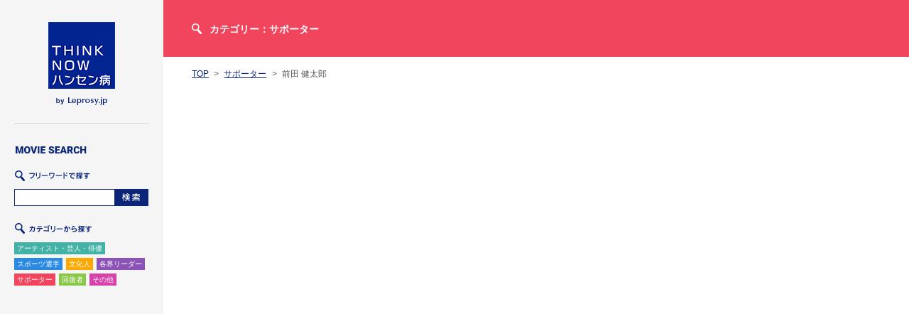

--- FILE ---
content_type: text/html; charset=UTF-8
request_url: https://leprosy.jp/thinknow/kentaro-maeda/
body_size: 4938
content:
<!DOCTYPE html>
<!--[if lte IE 6 ]> <html class="ie ie6 ieOld" lang="ja"> <![endif]-->
<!--[if IE 7 ]>     <html class="ie ie7 ieOld" lang="ja"> <![endif]-->
<!--[if IE 8 ]>     <html class="ie ie8" lang="ja"> <![endif]-->
<!--[if gte IE 9 ]> <html class="ie ie9" lang="ja"> <![endif]-->
<!--[if !IE]><!--> <html lang="ja" class="default"> <!--<![endif]-->
<head prefix="og: http://ogp.me/ns# fb: http://ogp.me/ns/fb#">
  <meta charset="UTF-8">
  <title>前田 健太郎｜THINK NOW ハンセン病</title>
  <meta name="description" content="ハンセン病を考えることは、人間を考えること。ハンセン病について、いま、思うこと。伝えたいこと。多彩な方々に語っていただきました。皆様からの投稿もお待ちしております。">
  <meta name="keywords" content="ハンセン病, Hansen disease, Leprosy">
  <meta name="robots" content="index, follow">
  <meta name="viewport" content="width=1190">
  <meta property="og:image" content="https://i.ytimg.com/vi/N7fbPWN7HoQ/maxresdefault.jpg" />

  <link rel="stylesheet" media="all" href="https://leprosy.jp/thinknow/wp/wp-content/themes/thinknow/assets/css/plugins.css">
  <link rel="stylesheet" media="all" href="https://leprosy.jp/thinknow/wp/wp-content/themes/thinknow/assets/css/styles.css">
  <link rel="stylesheet" media="all" href="https://leprosy.jp/thinknow/wp/wp-content/themes/thinknow/nf-asset/css/nf-style.css?date=190927">
  <script src="https://leprosy.jp/thinknow/wp/wp-content/themes/thinknow/assets/js/jquery.min.js"></script>
  <script src="https://leprosy.jp/thinknow/wp/wp-content/themes/thinknow/assets/js/plugins.js"></script>
  <script src="https://leprosy.jp/thinknow/wp/wp-content/themes/thinknow/assets/js/functions.js"></script>

  <meta name='robots' content='max-image-preview:large' />
<link rel='dns-prefetch' href='//s.w.org' />
<link rel="alternate" type="application/rss+xml" title="THINK NOW ハンセン病 &raquo; 前田 健太郎 のコメントのフィード" href="https://leprosy.jp/thinknow/kentaro-maeda/feed/" />
		<script type="text/javascript">
			window._wpemojiSettings = {"baseUrl":"https:\/\/s.w.org\/images\/core\/emoji\/13.1.0\/72x72\/","ext":".png","svgUrl":"https:\/\/s.w.org\/images\/core\/emoji\/13.1.0\/svg\/","svgExt":".svg","source":{"concatemoji":"https:\/\/leprosy.jp\/thinknow\/wp\/wp-includes\/js\/wp-emoji-release.min.js?ver=5.8.12"}};
			!function(e,a,t){var n,r,o,i=a.createElement("canvas"),p=i.getContext&&i.getContext("2d");function s(e,t){var a=String.fromCharCode;p.clearRect(0,0,i.width,i.height),p.fillText(a.apply(this,e),0,0);e=i.toDataURL();return p.clearRect(0,0,i.width,i.height),p.fillText(a.apply(this,t),0,0),e===i.toDataURL()}function c(e){var t=a.createElement("script");t.src=e,t.defer=t.type="text/javascript",a.getElementsByTagName("head")[0].appendChild(t)}for(o=Array("flag","emoji"),t.supports={everything:!0,everythingExceptFlag:!0},r=0;r<o.length;r++)t.supports[o[r]]=function(e){if(!p||!p.fillText)return!1;switch(p.textBaseline="top",p.font="600 32px Arial",e){case"flag":return s([127987,65039,8205,9895,65039],[127987,65039,8203,9895,65039])?!1:!s([55356,56826,55356,56819],[55356,56826,8203,55356,56819])&&!s([55356,57332,56128,56423,56128,56418,56128,56421,56128,56430,56128,56423,56128,56447],[55356,57332,8203,56128,56423,8203,56128,56418,8203,56128,56421,8203,56128,56430,8203,56128,56423,8203,56128,56447]);case"emoji":return!s([10084,65039,8205,55357,56613],[10084,65039,8203,55357,56613])}return!1}(o[r]),t.supports.everything=t.supports.everything&&t.supports[o[r]],"flag"!==o[r]&&(t.supports.everythingExceptFlag=t.supports.everythingExceptFlag&&t.supports[o[r]]);t.supports.everythingExceptFlag=t.supports.everythingExceptFlag&&!t.supports.flag,t.DOMReady=!1,t.readyCallback=function(){t.DOMReady=!0},t.supports.everything||(n=function(){t.readyCallback()},a.addEventListener?(a.addEventListener("DOMContentLoaded",n,!1),e.addEventListener("load",n,!1)):(e.attachEvent("onload",n),a.attachEvent("onreadystatechange",function(){"complete"===a.readyState&&t.readyCallback()})),(n=t.source||{}).concatemoji?c(n.concatemoji):n.wpemoji&&n.twemoji&&(c(n.twemoji),c(n.wpemoji)))}(window,document,window._wpemojiSettings);
		</script>
		<style type="text/css">
img.wp-smiley,
img.emoji {
	display: inline !important;
	border: none !important;
	box-shadow: none !important;
	height: 1em !important;
	width: 1em !important;
	margin: 0 .07em !important;
	vertical-align: -0.1em !important;
	background: none !important;
	padding: 0 !important;
}
</style>
	<link rel='stylesheet' id='wp-block-library-css'  href='https://leprosy.jp/thinknow/wp/wp-includes/css/dist/block-library/style.min.css?ver=5.8.12' type='text/css' media='all' />
<link rel="https://api.w.org/" href="https://leprosy.jp/thinknow/wp-json/" /><link rel="alternate" type="application/json" href="https://leprosy.jp/thinknow/wp-json/wp/v2/posts/1677" /><link rel="EditURI" type="application/rsd+xml" title="RSD" href="https://leprosy.jp/thinknow/wp/xmlrpc.php?rsd" />
<link rel="wlwmanifest" type="application/wlwmanifest+xml" href="https://leprosy.jp/thinknow/wp/wp-includes/wlwmanifest.xml" /> 
<meta name="generator" content="WordPress 5.8.12" />
<link rel="canonical" href="https://leprosy.jp/thinknow/kentaro-maeda/" />
<link rel='shortlink' href='https://leprosy.jp/thinknow/?p=1677' />
<link rel="alternate" type="application/json+oembed" href="https://leprosy.jp/thinknow/wp-json/oembed/1.0/embed?url=https%3A%2F%2Fleprosy.jp%2Fthinknow%2Fkentaro-maeda%2F" />
<link rel="alternate" type="text/xml+oembed" href="https://leprosy.jp/thinknow/wp-json/oembed/1.0/embed?url=https%3A%2F%2Fleprosy.jp%2Fthinknow%2Fkentaro-maeda%2F&#038;format=xml" />
<script type="text/javascript">
	window._se_plugin_version = '8.1.9';
</script>
    <script src="https://leprosy.jp/wp-content/themes/leprosy/js/ga.js"></script>
</head>

<body id="single" class="page-ja">
	
<div id="fb-root"></div>
<script>(function(d, s, id) {
    var js, fjs = d.getElementsByTagName(s)[0];
    if (d.getElementById(id)) return;
    js = d.createElement(s); js.id = id;
    js.src = "//connect.facebook.net/ja_JP/sdk.js#xfbml=1&version=v2.4";
    fjs.parentNode.insertBefore(js, fjs);
  }(document, 'script', 'facebook-jssdk'));</script>
<div id="page">

<div id="main">
  <div id="main-inner">


    <div class="page-title page-title--search page-title--supporters">
      <h1 class="title">カテゴリー：サポーター</h1>
    </div>
    
    <ol class="topic-path">
      <li class="item"><a href="https://leprosy.jp/thinknow/">TOP</a></li>
      <li class="item"><a href="https://leprosy.jp/thinknow/category/supporters/">サポーター</a></li>
      <li class="item">前田 健太郎</li>
    </ol>

    <div id="contents">

      <div class="single-movie">
        <div class="youtube">
          <iframe width="1190" height="669" src="https://www.youtube.com/embed/N7fbPWN7HoQ?rel=0&amp;showinfo=0" frameborder="0" allowfullscreen></iframe>
        </div>
      </div>


      <div class="single-profile">
        <div class="position">
          ボートレーサー        </div>
        <div class="kana">Kentaro Maeda</div>        <h2 class="name">前田 健太郎</h2>
      </div>


      
      <div class="single-social">
        <h3 class="section-title">このメッセージに共感したら是非いいねをお願いします！</h3>
        <ul class="social-buttons">
          <li class="item item--facebook">
            <div class="fb-like" data-width="80" data-layout="button_count" data-share="true"></div>
          </li>
          <li class="item item--twitter">
            <a href="https://twitter.com/share" class="twitter-share-button" data-lang="ja">ツイート</a>
            <script>!function(d,s,id){var js,fjs=d.getElementsByTagName(s)[0],p=/^http:/.test(d.location)?'http':'https';if(!d.getElementById(id)){js=d.createElement(s);js.id=id;js.src=p+'://platform.twitter.com/widgets.js';fjs.parentNode.insertBefore(js,fjs);}}(document, 'script', 'twitter-wjs');</script>
          </li>
        </ul>
      </div>

      <div class="single-related">
        <h3 class="section-title"><img src="https://leprosy.jp/thinknow/wp/wp-content/themes/thinknow/assets/img/single/related_ttl.png" alt="その他の関連メッセージ動画"></h3>
        <div class="thumbnail-list">


        <div class="item item--article item--supporters">
          <a href="https://leprosy.jp/thinknow/kotaro-imagaki/" class="inner">
            <div class="text">
                              <div class="position">ボートレーサー</div>
                <div class="name">今垣 光太郎</div>
                <div class="kana">Kotaro Imagaki</div>
                          </div>
            <div class="img" style="background-image: url(https://i.ytimg.com/vi/38-vrDbz388/mqdefault.jpg);"><img src="https://leprosy.jp/thinknow/wp/wp-content/themes/thinknow/assets/img/common/thumbnail_w1.png" alt=""></div>
          </a>
        </div>


        <div class="item item--article item--supporters">
          <a href="https://leprosy.jp/thinknow/supporter-253/" class="inner">
            <div class="text">
                              <div class="position"></div>
                <div class="name">サポーター</div>
                <div class="kana">Supporter</div>
                          </div>
            <div class="img" style="background-image: url(https://i.ytimg.com/vi/vq6jMzUaNaA/mqdefault.jpg);"><img src="https://leprosy.jp/thinknow/wp/wp-content/themes/thinknow/assets/img/common/thumbnail_w1.png" alt=""></div>
          </a>
        </div>


        <div class="item item--article item--supporters">
          <a href="https://leprosy.jp/thinknow/uday-thakar/" class="inner">
            <div class="text">
                              <div class="position">インド・ハンセン病回復者協会（APAL）ア...</div>
                <div class="name">ウダイ・タカール</div>
                <div class="kana">Uday Thakar</div>
                          </div>
            <div class="img" style="background-image: url(https://i.ytimg.com/vi/Wr4-mg-LdJc/mqdefault.jpg);"><img src="https://leprosy.jp/thinknow/wp/wp-content/themes/thinknow/assets/img/common/thumbnail_w1.png" alt=""></div>
          </a>
        </div>


        <div class="item item--article item--supporters">
          <a href="https://leprosy.jp/thinknow/makoto-komoto/" class="inner">
            <div class="text">
                              <div class="position">ボートレーサー</div>
                <div class="name">幸本 誠</div>
                <div class="kana">Makoto Komoto</div>
                          </div>
            <div class="img" style="background-image: url(https://i.ytimg.com/vi/gV8UrkhPHAc/mqdefault.jpg);"><img src="https://leprosy.jp/thinknow/wp/wp-content/themes/thinknow/assets/img/common/thumbnail_w1.png" alt=""></div>
          </a>
        </div>


        <div class="item item--article item--supporters">
          <a href="https://leprosy.jp/thinknow/supporter-176/" class="inner">
            <div class="text">
                              <div class="position">愛知県豊川市小坂井Ｂ＆Ｇ海洋センター指導員</div>
                <div class="name">サポーター</div>
                <div class="kana">Supporter</div>
                          </div>
            <div class="img" style="background-image: url(https://i.ytimg.com/vi/h1VN-rdWmzw/mqdefault.jpg);"><img src="https://leprosy.jp/thinknow/wp/wp-content/themes/thinknow/assets/img/common/thumbnail_w1.png" alt=""></div>
          </a>
        </div>


        <div class="item item--article item--supporters">
          <a href="https://leprosy.jp/thinknow/supporter-757/" class="inner">
            <div class="text">
                              <div class="position"></div>
                <div class="name">サポーター</div>
                <div class="kana">Supporter</div>
                          </div>
            <div class="img" style="background-image: url(https://i.ytimg.com/vi/CNPqbJ6V87w/mqdefault.jpg);"><img src="https://leprosy.jp/thinknow/wp/wp-content/themes/thinknow/assets/img/common/thumbnail_w1.png" alt=""></div>
          </a>
        </div>


        <div class="item item--article item--supporters">
          <a href="https://leprosy.jp/thinknow/supporter-343/" class="inner">
            <div class="text">
                              <div class="position"></div>
                <div class="name">サポーター</div>
                <div class="kana">Supporter</div>
                          </div>
            <div class="img" style="background-image: url(https://i.ytimg.com/vi/-RLEYRX2bFE/mqdefault.jpg);"><img src="https://leprosy.jp/thinknow/wp/wp-content/themes/thinknow/assets/img/common/thumbnail_w1.png" alt=""></div>
          </a>
        </div>


        </div>
        <div class="more-nav"><a href="https://leprosy.jp/thinknow/all/"><img src="https://leprosy.jp/thinknow/wp/wp-content/themes/thinknow/assets/img/single/related_btn.png" alt="すべての動画を見る"></a></div>
      </div>

      
<div class="leprosy-info">
  <a href="https://leprosy.jp/" target="_blank" class="inner">
    <img src="https://leprosy.jp/thinknow/wp/wp-content/themes/thinknow/assets/img/common/leprosy_txt.png" alt="ハンセン病がどういった病気か、またそれに対する取り組みなどを紹介するハンセン病制圧活動サイト Leprosy.jp">
  </a>
</div>

    </div><!-- //#contents -->

    
<div id="footer">

    
  <div class="organization-info">
    <div class="thinknow">
      <a href="https://leprosy.jp/thinknow/"><img src="https://leprosy.jp/thinknow/wp/wp-content/themes/thinknow/assets/img/common/footer_logo_thinknow.png" alt="THINK NOW ハンセン病"></a>
    </div>

    <div class="nippon-foundation">
            <div class="logo"><img src="https://leprosy.jp/thinknow/wp/wp-content/themes/thinknow/assets/img/common/footer_logo_nippon-foundation.png" alt="日本財団 THE NIPPON FOUNDATION"></div>
    </div>

    <div class="footer-links-wrapper">
      <a href="https://www.shf.or.jp/contact/" target="_blank" class="footer-contact">
        お問い合わせ<img src="https://leprosy.jp/thinknow/wp/wp-content/themes/thinknow/assets/img/common/blank.png" alt="矢印" class="footer-contact-img">
      </a>
    </div>
  </div>

  <div class="copyright-info">
    <div class="leprosy">
      <a href="https://leprosy.jp/" target="_blank"><img src="https://leprosy.jp/thinknow/wp/wp-content/themes/thinknow/assets/img/common/footer_logo_leprosy.png" alt="ハンセン病制圧活動サイト Leprosy.jp"></a>
    </div>
    <div class="copyright"><img src="https://leprosy.jp/thinknow/wp/wp-content/themes/thinknow/assets/img/common/footer_copyright.png" alt="Copyright © Leprosy.jp All rights reserved."></div>
  </div>

</div><!-- //#footer -->

<style>
  .footer-links-wrapper{
	float: right;
	display: flex;
	flex-direction: column;
  margin-right: 24px;
}
.footer-contact{
	margin-top: 16px;
	font-size: 14px;
	color: #000;
	font-weight: bold;
	height: 44px;
	display: flex;
	justify-content: center;
	align-items: center;
	width: 175px;
	background-color: #fff;
	text-decoration: none;
	transition: all 0.3s;
}
.footer-contact:hover{
	opacity: 0.7;
}
.footer-contact-img{
	margin-left: 4px;
	width: 12px;
	mix-blend-mode: difference;
}
@media screen and (max-width: 600px) {
	.footer-links-wrapper{
		width: 100%;
	}
	.footer-links-wrapper .sub_nav.cf{
		width: 100%;
	}.footer-contact{
		height: 48px;
		width: 240px;
		margin-right: auto;
		margin-left: auto;
		margin-bottom: 24px;
	}
}
</style>
  </div><!-- //#main-inner -->
</div><!-- //#main -->

<div id="sub"><div class="sub-inner">
  <div class="site-info">
    <div class="thinknow"><a href="https://leprosy.jp/thinknow/"><img src="https://leprosy.jp/thinknow/wp/wp-content/themes/thinknow/assets/img/common/sub_logo_thinknow.png" alt="THINK NOW ハンセン病"></a></div>
    <div class="leprosy"><a href="https://leprosy.jp/" target="_blank"><img src="https://leprosy.jp/thinknow/wp/wp-content/themes/thinknow/assets/img/common/sub_logo_leprosy.png" alt="by Leprosy.jp"></a></div>
  </div>



  <div class="movie-search">
    <div class="section-title"><img src="https://leprosy.jp/thinknow/wp/wp-content/themes/thinknow/assets/img/common/sub_movie-search_ttl.png" alt="MOVIE SEARCH"></div>

    <div class="keyword-search">
      <div class="title"><img src="https://leprosy.jp/thinknow/wp/wp-content/themes/thinknow/assets/img/common/sub_keyword-search_ttl.png" alt="フリーワードで探す"></div>
      <form action="https://leprosy.jp/thinknow/" method="get">
        <input type="text" name="s" class="text" id="search-text"><input type="submit" value="検索" class="button">
      </form>
    </div>

    <div class="category-search">
      <div class="title"><img src="https://leprosy.jp/thinknow/wp/wp-content/themes/thinknow/assets/img/common/sub_category-search_ttl.png" alt="カテゴリーから探す"></div>
      <ul class="category-list">
        <li class="item item--arts"><a href="https://leprosy.jp/thinknow/category/arts/">アーティスト・芸人・俳優</a></li>
        <li class="item item--sports"><a href="https://leprosy.jp/thinknow/category/sports/">スポーツ選手</a></li>
        <li class="item item--culture"><a href="https://leprosy.jp/thinknow/category/culture/">文化人</a></li>
        <li class="item item--business"><a href="https://leprosy.jp/thinknow/category/business/">各界リーダー</a></li>
        <li class="item item--supporters"><a href="https://leprosy.jp/thinknow/category/supporters/">サポーター</a></li>
        <li class="item item--affected"><a href="https://leprosy.jp/thinknow/category/affected/">回復者</a></li>
        <li class="item item--others"><a href="https://leprosy.jp/thinknow/category/others/">その他</a></li>
      </ul>
    </div>
      </div>

  <ul class="lang-nav">
    <li class="item item--ja is-current"><a href="https://leprosy.jp/thinknow/?lang=ja"><img src="https://leprosy.jp/thinknow/wp/wp-content/themes/thinknow/assets/img/common/sub_lang-nav_btn_ja.png" alt="日本語"></a></li>
    <li class="item item--en"><a href="https://leprosy.jp/thinknow/?lang=en"><img src="https://leprosy.jp/thinknow/wp/wp-content/themes/thinknow/assets/img/common/sub_lang-nav_btn_en.png" alt="ENGLISH"></a></li>
  </ul>
</div></div><!-- //#sub -->

</div><!-- //#page -->

<script type='text/javascript' src='https://leprosy.jp/thinknow/wp/wp-includes/js/wp-embed.min.js?ver=5.8.12' id='wp-embed-js'></script>
</body>
</html>



--- FILE ---
content_type: text/css
request_url: https://leprosy.jp/thinknow/wp/wp-content/themes/thinknow/assets/css/styles.css
body_size: 5392
content:
@charset "UTF-8";
@import url(https://fonts.googleapis.com/css?family=Roboto:400,700);
/* ============================================================

	style info : reset

============================================================ */
body {
  -webkit-text-size-adjust: none;
  background: #fff;
}

html, body, div, p,
dl, dt, dd,
ul, ol, li,
h1, h2, h3, h4, h5, h6,
form, fieldset, input, textarea,
pre, blockquote,
th, td {
  margin: 0;
  padding: 0;
}

table {
  border-collapse: collapse;
  border-spacing: 0;
}

fieldset, img {
  border: none;
}

input, textarea, select {
  font-size: 100%;
}

img {
  vertical-align: top;
}

address, caption, cite, code, dfn, th, var {
  font-style: normal;
  font-weight: normal;
}

em, strong, th {
  font-style: normal;
  font-weight: bold;
}

ol, ul {
  list-style: none;
}

caption, th {
  text-align: left;
}

h1, h2, h3, h4, h5, h6 {
  font-size: 100%;
  font-weight: bold;
}

q:before, q:after {
  content: '';
}

abbr, acronym {
  border: none;
}

* {
  -moz-box-sizing: border-box;
  -webkit-box-sizing: border-box;
  box-sizing: border-box;
}

/* ============================================================

	style info : common

============================================================ */
/* -----------------------------------
	basic
----------------------------------- */
body {
  background: #f5f5f6;
  color: #555555;
  font-size: 14px;
  text-align: center;
  line-height: 1.8;
  letter-spacing: 0;
}
.ie body {
  font-size: 87.5%;
}

body,
input,
textarea,
select {
  font-family: "ヒラギノ角ゴ Pro W3", "Hiragino Kaku Gothic Pro", Meiryo, sans-serif;
}
.win body, .win
input, .win
textarea, .win
select {
  font-family: "メイリオ", Meiryo, "ヒラギノ角ゴ Pro W3", "Hiragino Kaku Gothic Pro", "ＭＳ Ｐゴシック", "MS PGothic", sans-serif;
}
body.page-en,
input.page-en,
textarea.page-en,
select.page-en {
  font-family: "Roboto", Arial, sans-serif;
}

table {
  width: 100%;
}

th, td {
  color: #555555;
  line-height: 24px;
  font-weight: normal;
}

a {
  outline: none;
  color: #555555;
  cursor: pointer;
  text-decoration: none;
}
a:link, a:visited {
  color: #555555;
  text-decoration: none;
}
a:hover, a:active {
  color: #555555;
  text-decoration: none;
  filter: progid:DXImageTransform.Microsoft.Alpha(Opacity=70);
  opacity: 0.7;
}
a img {
  box-shadow: #fff 0 0 0;
}

img {
  vertical-align: top;
}

/* -----------------------------------
	layout
----------------------------------- */
#page {
  overflow: hidden;
  *zoom: 1;
  min-width: 1190px;
  max-width: 1398px;
}

#main {
  position: relative;
  float: right;
  width: 100%;
  margin: 0 0 0 -230px;
  z-index: 110;
}
#main-inner {
  margin: 0 0 0 230px;
}

#sub {
  overflow: auto;
  position: fixed;
  left: 0;
  width: 230px;
  height: 100%;
  z-index: 110;
  text-align: center;
}
#sub .sub-inner {
  position: relative;
  width: 190px;
  height: 100%;
  min-height: 810px;
  margin: 0 auto;
  text-align: left;
}

#contents {
  margin: 0 40px;
}

/* ============================================================

	style info : common parts

============================================================ */
/* -----------------------------------
	main
----------------------------------- */
#main {
  text-align: left;
}
#main-inner {
  position: relative;
  background: #fff;
}

/* -----------------------------------
	sub
----------------------------------- */
#sub {
  background: #f5f5f6;
}
#sub .site-info {
  padding-top: 31px;
  text-align: center;
}
#sub .site-info .leprosy {
  margin-top: 12px;
  font-size: 0;
  line-height: 0;
  vertical-align: top;
}
#sub .site-info .leprosy img {
  vertical-align: top;
}
#sub .site-info a {
  -moz-transition: opacity, 0.3s;
  -o-transition: opacity, 0.3s;
  -webkit-transition: opacity, 0.3s;
  transition: opacity, 0.3s;
}
#sub .site-info a:hover {
  filter: progid:DXImageTransform.Microsoft.Alpha(Opacity=70);
  opacity: 0.7;
}
@media screen and (max-width: 640px) {
  #sub .site-info a {
    -moz-transition: none;
    -o-transition: none;
    -webkit-transition: none;
    transition: none;
  }
  #sub .site-info a:hover {
    filter: progid:DXImageTransform.Microsoft.Alpha(enabled=false);
    opacity: 1;
  }
}
#sub .total-count {
  position: relative;
  margin-top: 26px;
  color: #ee3784;
  font-family: "Roboto", Arial, sans-serif;
  font-weight: bold;
  vertical-align: bottom;
  text-align: center;
}
.page-en #sub .total-count {
  margin-top: 22px;
}
#sub .total-count .number {
  font-size: 286%;
  line-height: 1.1;
  vertical-align: bottom;
}
#sub .total-count .people {
  margin-left: 8px;
  font-size: 107%;
  vertical-align: bottom;
}
#sub .total-count .now {
  position: absolute;
  right: -2px;
  bottom: -15px;
}
#sub .movie-search {
  margin-top: 25px;
  padding-top: 32px;
  border-top: solid 1px #d8d8d8;
}
#sub .movie-search .section-title {
  font-size: 0;
  line-height: 0;
  vertical-align: top;
}
#sub .movie-search .section-title img {
  vertical-align: top;
}
#sub .keyword-search,
#sub .category-search {
  margin-top: 23px;
}
#sub .keyword-search .title,
#sub .category-search .title {
  font-size: 0;
  line-height: 0;
  vertical-align: top;
  margin-bottom: 11px;
}
#sub .keyword-search .title img,
#sub .category-search .title img {
  vertical-align: top;
}
#sub .keyword-search input {
  vertical-align: top;
  -webkit-appearance: none !important;
  outline: 0;
}
#sub .keyword-search .text {
  width: 142px;
  height: 24px;
  padding: 2px 5px 0 5px;
  border: solid 1px #0b2679;
  background: #fff;
}
#sub .keyword-search .button {
  text-indent: 200%;
  white-space: nowrap;
  overflow: hidden;
  display: block;
  border: none;
  -moz-transition: opacity, 0.3s;
  -o-transition: opacity, 0.3s;
  -webkit-transition: opacity, 0.3s;
  transition: opacity, 0.3s;
  display: inline-block;
  width: 48px;
  height: 24px;
  margin-left: -1px;
  background: #0b2679 url(../img/common/sub_keyword-search_btn.png) left top no-repeat;
  cursor: pointer;
}
#sub .keyword-search .button:hover {
  filter: progid:DXImageTransform.Microsoft.Alpha(Opacity=70);
  opacity: 0.7;
}
@media screen and (max-width: 640px) {
  #sub .keyword-search .button {
    -moz-transition: none;
    -o-transition: none;
    -webkit-transition: none;
    transition: none;
  }
  #sub .keyword-search .button:hover {
    filter: progid:DXImageTransform.Microsoft.Alpha(enabled=false);
    opacity: 1;
  }
}
.page-en #sub .keyword-search .button {
  background-image: url(../img/common/sub_keyword-search_btn_en.png);
}
#sub .category-list {
  font-size: 71%;
  line-height: 1.2;
  vertical-align: top;
}
#sub .category-list .item {
  display: inline-block;
  margin: 0 2px 5px 0;
}
#sub .category-list .item a {
  display: inline-block;
  padding: 3px 4px;
  color: #fff;
  background: #606060;
}
#sub .category-list .item--arts a {
  background-color: #42b2a6;
}
#sub .category-list .item--sports a {
  background-color: #2a8ae4;
}
#sub .category-list .item--culture a {
  background-color: #ffa800;
}
#sub .category-list .item--business a {
  background-color: #8b53b7;
}
#sub .category-list .item--supporters a {
  background-color: #f1455d;
}
#sub .category-list .item--affected a {
  background-color: #89c747;
}
#sub .category-list .item--others a {
  background-color: #d641aa;
}
#sub .special-search {
  margin: 20px -5px 0 0;
  font-size: 79%;
  padding-left: 19px;
  background: url(../img/common/ico_search_blu.png) 1px 0.3em no-repeat;
}
#sub .special-search a {
  color: #0b2679;
  letter-spacing: -.01em;
}
#sub .special-search a:link, #sub .special-search a:visited {
  filter: progid:DXImageTransform.Microsoft.Alpha(enabled=false);
  opacity: 1;
  text-decoration: underline;
}
#sub .special-search a:hover, #sub .special-search a:active {
  filter: progid:DXImageTransform.Microsoft.Alpha(enabled=false);
  opacity: 1;
  text-decoration: none;
}
#sub .special-search span {
  margin: 0 -.2em;
}
#sub .contents-nav {
  margin-top: 25px;
  padding-top: 16px;
  border-top: solid 1px #d8d8d8;
  font-size: 79%;
}
.page-en #sub .contents-nav {
  margin-top: 15px;
}
#sub .contents-nav .item {
  margin-top: 10px;
  line-height: 1.65;
}
#sub .contents-nav .item:first-child {
  margin-top: 0;
}
#sub .contents-nav a {
  overflow: hidden;
  display: block;
  padding-left: 13px;
  color: #0b2679;
  background: url(../img/common/arrow_triangle_r.svg) left 0.55em no-repeat;
}
.firefox #sub .contents-nav a {
  background-position: left .5em;
}
.safari #sub .contents-nav a {
  background-position: left .45em;
}
.ie8 #sub .contents-nav a {
  background-image: url(../img/common/arrow_triangle_r.png);
}
#sub .join-nav {
  margin: 13px 0 62px 0;
  padding-top: 30px;
  border-top: solid 1px #d8d8d8;
}
.page-en #sub .join-nav {
  margin-bottom: 49px;
  padding-top: 20px;
}
#sub .join-nav a {
  display: block;
  background: #ee3784;
  -moz-transition: opacity, 0.3s;
  -o-transition: opacity, 0.3s;
  -webkit-transition: opacity, 0.3s;
  transition: opacity, 0.3s;
  font-size: 0;
  line-height: 0;
  vertical-align: top;
}
#sub .join-nav a:hover {
  filter: progid:DXImageTransform.Microsoft.Alpha(Opacity=70);
  opacity: 0.7;
}
@media screen and (max-width: 640px) {
  #sub .join-nav a {
    -moz-transition: none;
    -o-transition: none;
    -webkit-transition: none;
    transition: none;
  }
  #sub .join-nav a:hover {
    filter: progid:DXImageTransform.Microsoft.Alpha(enabled=false);
    opacity: 1;
  }
}
#sub .join-nav a img {
  vertical-align: top;
}
#sub .lang-nav {
  position: absolute;
  bottom: 20px;
  width: 190px;
  overflow: hidden;
  *zoom: 1;
}
#sub .lang-nav .item--ja {
  float: left;
}
#sub .lang-nav .item--en {
  float: right;
}
#sub .lang-nav .item.is-current a {
  filter: progid:DXImageTransform.Microsoft.Alpha(Opacity=70);
  opacity: 0.7;
}
#sub .lang-nav a {
  display: block;
  background: #0b2679;
  -moz-transition: opacity, 0.3s;
  -o-transition: opacity, 0.3s;
  -webkit-transition: opacity, 0.3s;
  transition: opacity, 0.3s;
  font-size: 0;
  line-height: 0;
  vertical-align: top;
}
#sub .lang-nav a:hover {
  filter: progid:DXImageTransform.Microsoft.Alpha(Opacity=70);
  opacity: 0.7;
}
@media screen and (max-width: 640px) {
  #sub .lang-nav a {
    -moz-transition: none;
    -o-transition: none;
    -webkit-transition: none;
    transition: none;
  }
  #sub .lang-nav a:hover {
    filter: progid:DXImageTransform.Microsoft.Alpha(enabled=false);
    opacity: 1;
  }
}
#sub .lang-nav a img {
  vertical-align: top;
}

/* -----------------------------------
	footer
----------------------------------- */
#footer {
  clear: both;
  text-align: left;
}
#footer a {
  -moz-transition: opacity, 0.3s;
  -o-transition: opacity, 0.3s;
  -webkit-transition: opacity, 0.3s;
  transition: opacity, 0.3s;
}
#footer a:hover {
  filter: progid:DXImageTransform.Microsoft.Alpha(Opacity=70);
  opacity: 0.7;
}
@media screen and (max-width: 640px) {
  #footer a {
    -moz-transition: none;
    -o-transition: none;
    -webkit-transition: none;
    transition: none;
  }
  #footer a:hover {
    filter: progid:DXImageTransform.Microsoft.Alpha(enabled=false);
    opacity: 1;
  }
}
#footer .facebook-info,
#footer .organization-info,
#footer .copyright-info {
  overflow: hidden;
  *zoom: 1;
}
#footer .follow-info {
  overflow: hidden;
  *zoom: 1;
  padding: 57px 40px 55px 40px;
  background: #fff;
}
#footer .follow-info .title {
  margin-bottom: 25px;
  text-align: center;
}
#footer .follow-info .desc {
  margin-bottom: 30px;
}
#footer .follow-info .facebook-column {
  float: left;
  width: 500px;
  margin-right: 38px;
}
#footer .follow-info .facebook-column iframe {
  width: 100%;
}
#footer .follow-info .twitter-column {
  overflow: hidden;
  border: solid 1px #ebebeb;
  padding: 40px 20px 35px 20px;
  text-align: center;
}
#footer .follow-info .twitter-column .account {
  margin-bottom: 15px;
}
#footer .facebook-info {
  padding: 45px 40px 40px 40px;
  background: #fff;
}
#footer .facebook-info .plugin {
  float: right;
  width: 360px;
  min-height: 165px;
  margin-left: 40px;
}
#footer .facebook-info .title {
  margin-bottom: 23px;
}
#footer .facebook-info .desc {
  overflow: hidden;
}
#footer .organization-info {
  padding: 34px 40px 32px 40px;
  background: #333b4d;
  color: #fff;
}
#footer .organization-info .thinknow {
  float: left;
}
#footer .organization-info .nippon-foundation {
  float: right;
  margin-top: 13px;
}
#footer .organization-info .nippon-foundation .logo,
#footer .organization-info .nippon-foundation .facebook {
  vertical-align: bottom;
}
#footer .organization-info .nippon-foundation .logo img {
  vertical-align: bottom;
  max-width: 60px;
  width: 100%;
}
#footer .organization-info .nippon-foundation .facebook {
  margin-right: 20px;
  padding: 5px 0 2px 20px;
  background: url(../img/common/ico_facebook_gry.png) left center no-repeat;
  color: #d8d8d8;
  font-size: 71%;
}
#footer .organization-info .nippon-foundation .facebook:link, #footer .organization-info .nippon-foundation .facebook:visited {
  filter: progid:DXImageTransform.Microsoft.Alpha(enabled=false);
  opacity: 1;
  text-decoration: underline;
}
#footer .organization-info .nippon-foundation .facebook:hover, #footer .organization-info .nippon-foundation .facebook:active {
  filter: progid:DXImageTransform.Microsoft.Alpha(enabled=false);
  opacity: 1;
  text-decoration: none;
}
#footer .copyright-info {
  padding: 28px 40px 20px 40px;
  background: #1f242f;
  color: #fff;
}
#footer .copyright-info .leprosy {
  float: left;
}
#footer .copyright-info .copyright {
  float: right;
  margin-top: 10px;
  font-family: "Roboto", Arial, sans-serif;
}

/* -----------------------------------
	page-title
----------------------------------- */
.page-title {
  height: 100px;
  padding: 35px 40px;
  background: #0b2679;
  color: #fff;
  font-weight: bold;
}
.page-title--search {
  height: auto;
  padding: 26px 40px;
}
.page-title--search .title {
  padding: 3px 0 0 25px;
  background: url(../img/common/ico_search.png) left center no-repeat;
}
.page-title--arts {
  background: #42b2a6;
}
.page-title--sports {
  background: #2a8ae4;
}
.page-title--culture {
  background: #ffa800;
}
.page-title--business {
  background: #8b53b7;
}
.page-title--supporters {
  background: #f1455d;
}
.page-title--affected {
  background: #89c747;
}
.page-title--others {
  background: #d641aa;
}

/* -----------------------------------
	topic-path
----------------------------------- */
.topic-path {
  overflow: hidden;
  *zoom: 1;
  padding: 14px 40px;
  font-size: 86%;
  background: #fff;
}
.topic-path .item {
  float: left;
}
.topic-path .item:before {
  content: '>';
  margin: 0 .6em 0 .6em;
}
.topic-path .item:first-child:before {
  display: none;
}
.topic-path a {
  color: #0b2679;
}
.topic-path a:link, .topic-path a:visited {
  filter: progid:DXImageTransform.Microsoft.Alpha(enabled=false);
  opacity: 1;
  text-decoration: underline;
}
.topic-path a:hover, .topic-path a:active {
  filter: progid:DXImageTransform.Microsoft.Alpha(enabled=false);
  opacity: 1;
  text-decoration: none;
}

/* -----------------------------------
	social-buttons
----------------------------------- */
.social-buttons {
  vertical-align: top;
}
.social-buttons .item {
  display: inline-block;
  margin: 0 5px;
  vertical-align: top;
  font-size: 0;
  line-height: 0;
  vertical-align: top;
}
.social-buttons .item img {
  vertical-align: top;
}

/* -----------------------------------
	howto-info
----------------------------------- */
.howto-info {
  margin-top: 45px;
  padding-top: 50px;
  border-top: solid 1px #d8d8d8;
  text-align: center;
}
.howto-info .section-title {
  font-size: 0;
  line-height: 0;
  vertical-align: top;
}
.howto-info .section-title img {
  vertical-align: top;
}
.howto-info .lead {
  margin-top: 20px;
}
.howto-info .faq {
  margin-top: 10px;
  font-size: 0;
  line-height: 0;
  vertical-align: top;
}
.howto-info .faq img {
  vertical-align: top;
}
.howto-info .faq a {
  -moz-transition: opacity, 0.3s;
  -o-transition: opacity, 0.3s;
  -webkit-transition: opacity, 0.3s;
  transition: opacity, 0.3s;
}
.howto-info .faq a:hover {
  filter: progid:DXImageTransform.Microsoft.Alpha(Opacity=70);
  opacity: 0.7;
}
@media screen and (max-width: 640px) {
  .howto-info .faq a {
    -moz-transition: none;
    -o-transition: none;
    -webkit-transition: none;
    transition: none;
  }
  .howto-info .faq a:hover {
    filter: progid:DXImageTransform.Microsoft.Alpha(enabled=false);
    opacity: 1;
  }
}
.howto-info .step {
  margin-top: 30px;
  padding: 35px 0 25px 0;
  background: #f5f5f6;
  text-align: center;
}
.howto-info .step-list {
  overflow: hidden;
  *zoom: 1;
  width: 800px;
  margin: 0 auto;
}
.howto-info .step-list .item-title {
  margin-bottom: 33px;
}
.howto-info .step-list .item {
  float: left;
  margin-right: 10px;
  padding-right: 31px;
  background: url(../img/common/howto_arrow.png) right center no-repeat;
  text-align: center;
}
.howto-info .step-list .item--1 {
  width: 30.5%;
}
.howto-info .step-list .item--2 {
  width: 31.625%;
}
.howto-info .step-list .item--3 {
  width: 35.25%;
  margin-right: 0;
  padding-right: 0;
  background: none;
}
.howto-info .step-list .item--3 .item-title {
  margin-bottom: 15px;
}
.howto-info .step-list .item--3 .button a {
  display: inline-block;
  background: #ee3784;
  -moz-transition: opacity, 0.3s;
  -o-transition: opacity, 0.3s;
  -webkit-transition: opacity, 0.3s;
  transition: opacity, 0.3s;
}
.howto-info .step-list .item--3 .button a:hover {
  filter: progid:DXImageTransform.Microsoft.Alpha(Opacity=70);
  opacity: 0.7;
}
@media screen and (max-width: 640px) {
  .howto-info .step-list .item--3 .button a {
    -moz-transition: none;
    -o-transition: none;
    -webkit-transition: none;
    transition: none;
  }
  .howto-info .step-list .item--3 .button a:hover {
    filter: progid:DXImageTransform.Microsoft.Alpha(enabled=false);
    opacity: 1;
  }
}
.howto-info .step-list .item--3 .mail {
  margin-top: 24px;
  line-height: 1.5;
}
.howto-info .step-list .item--3 .sub-title {
  font-size: 0;
  line-height: 0;
  vertical-align: top;
}
.howto-info .step-list .item--3 .sub-title img {
  vertical-align: top;
}
.howto-info .step-list .item--3 .address {
  margin-top: 10px;
  font-size: 93%;
}
.howto-info .step-list .item--3 .address a {
  font-weight: bold;
}
.howto-info .step-list .item--3 .address a:link, .howto-info .step-list .item--3 .address a:visited {
  filter: progid:DXImageTransform.Microsoft.Alpha(enabled=false);
  opacity: 1;
  text-decoration: underline;
}
.howto-info .step-list .item--3 .address a:hover, .howto-info .step-list .item--3 .address a:active {
  filter: progid:DXImageTransform.Microsoft.Alpha(enabled=false);
  opacity: 1;
  text-decoration: none;
}
.howto-info .step-list .item--3 .note {
  margin-top: 10px;
  font-size: 79%;
}

/* -----------------------------------
	leprosy-info
----------------------------------- */
.leprosy-info {
  margin-top: 50px;
  padding-top: 50px;
  padding-bottom: 50px;
  border-top: solid 1px #d8d8d8;
}
.leprosy-info .inner {
  -moz-transition: opacity, 0.3s;
  -o-transition: opacity, 0.3s;
  -webkit-transition: opacity, 0.3s;
  transition: opacity, 0.3s;
  display: block;
  background: url(../img/common/leprosy_bg.jpg) top center no-repeat;
  background-size: cover;
  text-align: center;
}
.leprosy-info .inner:hover {
  filter: progid:DXImageTransform.Microsoft.Alpha(Opacity=70);
  opacity: 0.7;
}
@media screen and (max-width: 640px) {
  .leprosy-info .inner {
    -moz-transition: none;
    -o-transition: none;
    -webkit-transition: none;
    transition: none;
  }
  .leprosy-info .inner:hover {
    filter: progid:DXImageTransform.Microsoft.Alpha(enabled=false);
    opacity: 1;
  }
}

/* ============================================================

	style info : list

============================================================ */
/* -----------------------------------
	common overwrite
----------------------------------- */
.page-list #main-inner {
  background: #1f242f;
}

/* -----------------------------------
	list-container
----------------------------------- */
.list-container .more-nav a {
  -moz-transition: none;
  -o-transition: none;
  -webkit-transition: none;
  transition: none;
  display: block;
  padding: 34px 30px;
  background: #1f242f;
  color: #fff;
  text-align: center;
  font-size: 0;
  line-height: 0;
  vertical-align: top;
}
.list-container .more-nav a:hover {
  filter: progid:DXImageTransform.Microsoft.Alpha(enabled=false);
  opacity: 1;
}
.list-container .more-nav a img {
  vertical-align: top;
}
.list-container .more-nav a img {
  -moz-transition: opacity 0.4s ease;
  -o-transition: opacity 0.4s ease;
  -webkit-transition: opacity 0.4s ease;
  transition: opacity 0.4s ease;
}
.list-container .more-nav a:hover img {
  filter: progid:DXImageTransform.Microsoft.Alpha(Opacity=60);
  opacity: 0.6;
}

/* -----------------------------------
	thumbnail-list
----------------------------------- */
.thumbnail-list {
  overflow: hidden;
  *zoom: 1;
  background: #d8d8d8;
}
.thumbnail-list .item {
  overflow: hidden;
  position: relative;
  float: left;
  width: 12.5%;
}
.thumbnail-list .item--article .inner {
  -moz-transition: none;
  -o-transition: none;
  -webkit-transition: none;
  transition: none;
}
.thumbnail-list .item--article .inner:hover {
  filter: progid:DXImageTransform.Microsoft.Alpha(enabled=false);
  opacity: 1;
}
.thumbnail-list .item--article .inner:hover .text {
  filter: progid:DXImageTransform.Microsoft.Alpha(enabled=false);
  opacity: 1;
}
.thumbnail-list .item--arts .text {
  background-color: rgba(66, 178, 166, 0.5);
}
.ie8 .thumbnail-list .item--arts .text {
  background: url(../img/common/thumbnail_bg_arts.png) right bottom no-repeat;
}
.thumbnail-list .item--sports .text {
  background-color: rgba(42, 138, 228, 0.5);
}
.ie8 .thumbnail-list .item--sports .text {
  background: url(../img/common/thumbnail_bg_sports.png) right bottom no-repeat;
}
.thumbnail-list .item--culture .text {
  background-color: rgba(255, 168, 0, 0.5);
}
.ie8 .thumbnail-list .item--culture .text {
  background: url(../img/common/thumbnail_bg_culture.png) right bottom no-repeat;
}
.thumbnail-list .item--business .text {
  background-color: rgba(139, 83, 183, 0.5);
}
.ie8 .thumbnail-list .item--business .text {
  background: url(../img/common/thumbnail_bg_business.png) right bottom no-repeat;
}
.thumbnail-list .item--supporters .text {
  background-color: rgba(241, 69, 93, 0.5);
}
.ie8 .thumbnail-list .item--supporters .text {
  background: url(../img/common/thumbnail_bg_supporters.png) right bottom no-repeat;
}
.thumbnail-list .item--affected .text {
  background-color: rgba(137, 199, 71, 0.5);
}
.ie8 .thumbnail-list .item--affected .text {
  background: url(../img/common/thumbnail_bg_affected.png) right bottom no-repeat;
}
.thumbnail-list .item--others .text {
  background-color: rgba(214, 65, 170, 0.5);
}
.ie8 .thumbnail-list .item--others .text {
  background: url(../img/common/thumbnail_bg_others.png) right bottom no-repeat;
}
.thumbnail-list img {
  width: 100%;
  height: auto;
}
.thumbnail-list .img {
  position: relative;
  z-index: 110;
  background: center center no-repeat;
  background-size: cover;
  font-size: 0;
  line-height: 0;
  vertical-align: top;
}
.thumbnail-list .img img {
  vertical-align: top;
}
.thumbnail-list .text {
  -moz-transition: opacity 0.3s ease;
  -o-transition: opacity 0.3s ease;
  -webkit-transition: opacity 0.3s ease;
  transition: opacity 0.3s ease;
  filter: progid:DXImageTransform.Microsoft.Alpha(Opacity=0);
  opacity: 0;
  position: absolute;
  z-index: 120;
  width: 100%;
  height: 100%;
  padding: 10%;
  color: #fff;
  font-weight: bold;
  text-align: left;
  background: url(../img/common/thumbnail_arrow.png) 90% 90% no-repeat;
  line-height: 1.5;
}
.thumbnail-list .position {
  margin-bottom: .3em;
  font-size: 71%;
  overflow: hidden;
  text-overflow: ellipsis;
  display: -webkit-box;
  -webkit-box-orient: vertical;
  -webkit-line-clamp: 2;
}
.thumbnail-list .name {
  font-size: 114%;
  letter-spacing: .03em;
  text-overflow: ellipsis;
  display: -webkit-box;
  -webkit-box-orient: vertical;
  -webkit-line-clamp: 2;
}
.thumbnail-list .kana {
  margin-top: .3em;
  font-size: 79%;
  font-family: "Roboto", Arial, sans-serif;
  text-overflow: ellipsis;
  display: -webkit-box;
  -webkit-box-orient: vertical;
  -webkit-line-clamp: 2;
}

.wp-pagenavi {
  filter: progid:DXImageTransform.Microsoft.Alpha(Opacity=0);
  opacity: 0;
  height: 0;
}

/* -----------------------------------
	not-found
----------------------------------- */
.not-found {
  display: table;
  width: 100%;
  min-height: 240px;
  background: #d8d8d8;
  text-align: center;
}
.not-found .section-title {
  color: #0b2679;
  font-size: 200%;
  font-family: "Roboto", Arial, sans-serif;
  font-weight: bold;
}
.not-found .desc {
  color: #1f242f;
}
.not-found:before, .not-found:after,
.not-found .inner {
  display: table-cell;
  vertical-align: middle;
}
.not-found:before, .not-found:after {
  width: 20px;
}

/* ============================================================

	style info : top

============================================================ */
/* -----------------------------------
	top-nav
----------------------------------- */
.top-nav {
  display: none;
}

/* -----------------------------------
	top-list
----------------------------------- */
#top #main-inner {
  background: #fff;
}
#top .thumbnail-list {
  -moz-transition: opacity 1s ease 0.3s;
  -o-transition: opacity 1s ease 0.3s;
  -webkit-transition: opacity 1s ease;
  -webkit-transition-delay: 0.3s;
  transition: opacity 1s ease 0.3s;
  filter: progid:DXImageTransform.Microsoft.Alpha(Opacity=0);
  opacity: 0;
}
#top .thumbnail-list.is-show {
  filter: progid:DXImageTransform.Microsoft.Alpha(enabled=false);
  opacity: 1;
  background: #d8d8d8;
}
#top .thumbnail-list .item {
  overflow: hidden;
}
#top .thumbnail-list .item--catch h1, #top .thumbnail-list .item--lead h2, #top .thumbnail-list .item--join .inner, #top .thumbnail-list .item--message .inner, #top .thumbnail-list .item--about .inner, #top .thumbnail-list .item--promotion .inner {
  display: block;
  text-align: center;
}
#top .thumbnail-list .item--catch {
  overflow: hidden;
  width: 50%;
  background: #0b2679;
}
#top .thumbnail-list .item--lead {
  overflow: hidden;
  width: 25%;
  background: #0b2679;
}
#top .thumbnail-list .item--join .inner {
  -moz-transition: opacity, 0.3s;
  -o-transition: opacity, 0.3s;
  -webkit-transition: opacity, 0.3s;
  transition: opacity, 0.3s;
  background: #ee3784 url(../img/top/join_btn.png) center center no-repeat;
}
#top .thumbnail-list .item--join .inner:hover {
  filter: progid:DXImageTransform.Microsoft.Alpha(Opacity=70);
  opacity: 0.7;
}
@media screen and (max-width: 640px) {
  #top .thumbnail-list .item--join .inner {
    -moz-transition: none;
    -o-transition: none;
    -webkit-transition: none;
    transition: none;
  }
  #top .thumbnail-list .item--join .inner:hover {
    filter: progid:DXImageTransform.Microsoft.Alpha(enabled=false);
    opacity: 1;
  }
}
#top .thumbnail-list .item--message .inner {
  -moz-transition: opacity, 0.3s;
  -o-transition: opacity, 0.3s;
  -webkit-transition: opacity, 0.3s;
  transition: opacity, 0.3s;
  background: #0cb4c8 url(../img/top/message_btn.png) center center no-repeat;
}
#top .thumbnail-list .item--message .inner:hover {
  filter: progid:DXImageTransform.Microsoft.Alpha(Opacity=70);
  opacity: 0.7;
}
@media screen and (max-width: 640px) {
  #top .thumbnail-list .item--message .inner {
    -moz-transition: none;
    -o-transition: none;
    -webkit-transition: none;
    transition: none;
  }
  #top .thumbnail-list .item--message .inner:hover {
    filter: progid:DXImageTransform.Microsoft.Alpha(enabled=false);
    opacity: 1;
  }
}
#top .thumbnail-list .item--about .inner {
  -moz-transition: opacity, 0.3s;
  -o-transition: opacity, 0.3s;
  -webkit-transition: opacity, 0.3s;
  transition: opacity, 0.3s;
  background: #0b2679 url(../img/top/about_btn.png) center center no-repeat;
}
#top .thumbnail-list .item--about .inner:hover {
  filter: progid:DXImageTransform.Microsoft.Alpha(Opacity=70);
  opacity: 0.7;
}
@media screen and (max-width: 640px) {
  #top .thumbnail-list .item--about .inner {
    -moz-transition: none;
    -o-transition: none;
    -webkit-transition: none;
    transition: none;
  }
  #top .thumbnail-list .item--about .inner:hover {
    filter: progid:DXImageTransform.Microsoft.Alpha(enabled=false);
    opacity: 1;
  }
}
#top .thumbnail-list .item--promotion {
  overflow: hidden;
  width: 25%;
}
#top .thumbnail-list .item--promotion .inner {
  position: relative;
  -moz-transition: opacity, 0.3s;
  -o-transition: opacity, 0.3s;
  -webkit-transition: opacity, 0.3s;
  transition: opacity, 0.3s;
  background: #0b2679;
}
#top .thumbnail-list .item--promotion .inner:hover {
  filter: progid:DXImageTransform.Microsoft.Alpha(Opacity=70);
  opacity: 0.7;
}
@media screen and (max-width: 640px) {
  #top .thumbnail-list .item--promotion .inner {
    -moz-transition: none;
    -o-transition: none;
    -webkit-transition: none;
    transition: none;
  }
  #top .thumbnail-list .item--promotion .inner:hover {
    filter: progid:DXImageTransform.Microsoft.Alpha(enabled=false);
    opacity: 1;
  }
}
#top .thumbnail-list .item--promotion .button {
  position: relative;
  z-index: 120;
}
#top .thumbnail-list .item--promotion .bg {
  position: absolute;
  left: 0;
  top: 0;
  width: 100%;
  z-index: 110;
}
#top .thumbnail-list .item--container {
  overflow: hidden;
  *zoom: 1;
}
#top .thumbnail-list .item--catch-left {
  width: 37.5%;
}
#top .thumbnail-list .item--catch-left .item {
  width: 33.333333%;
}
#top .thumbnail-list .item--catch-right {
  float: right;
}
#top .thumbnail-list .item--catch-right .item {
  width: 100%;
}
#top .thumbnail-list .item--promotion-left {
  width: 50%;
}
#top .thumbnail-list .item--promotion-left .item {
  width: 25%;
}
#top .thumbnail-list .item--promotion-right {
  float: right;
  width: 25%;
}
#top .thumbnail-list .item--promotion-right .item {
  width: 50%;
}
#top.page-en .thumbnail-list .item--join .inner {
  background-image: url(../img/top/join_btn_en.png);
}
#top.page-en .thumbnail-list .item--message .inner {
  background-image: url(../img/top/message_btn_en.png);
}
#top.page-en .thumbnail-list .item--about .inner {
  background-image: url(../img/top/about_btn_en.png);
}

/* ============================================================

	style info : single

============================================================ */
/* -----------------------------------
	single
----------------------------------- */
.single-movie {
  position: relative;
  margin: 0 -40px 30px -40px;
  text-align: center;
  background: #fff;
}
.single-movie .youtube {
  position: relative;
  width: 100%;
  padding-top: 56.25%;
}
.single-movie .youtube iframe {
  position: absolute;
  top: 0;
  right: 0;
  width: 100% !important;
  height: 100% !important;
  vertical-align: top;
}
.single-movie .instagram {
  width: 600px;
  margin: 0 auto;
}
.ie8 .single-movie {
  background: #000;
}
.ie8 .single-movie .youtube {
  position: relative;
  width: auto;
  padding-top: 0;
  text-align: center;
}
.ie8 .single-movie .youtube iframe {
  position: relative;
  top: auto;
  right: auto;
  width: 960px !important;
  height: 540px !important;
  vertical-align: top;
}

.single-social {
  margin: 30px 0 20px 0;
  text-align: center;
}
.single-social .section-title {
  margin-bottom: 10px;
  color: #1f242f;
  font-size: 86%;
  font-weight: bold;
}

.single-profile {
  color: #0b2679;
  font-weight: bold;
  text-align: center;
  line-height: 1.5;
}
.single-profile .position {
  margin-bottom: .8em;
  font-size: 86%;
}
.single-profile .kana {
  margin-bottom: .5em;
  font-size: 100%;
  font-family: "Roboto", Arial, sans-serif;
}
.single-profile .name {
  font-size: 143%;
  letter-spacing: .1em;
}

.single-message {
  margin-top: 25px;
  padding: 45px 80px;
  background: #f5f5f6;
}
.single-message p {
  margin-top: 1.8em;
}
.single-message p:first-child {
  margin-top: 0;
}

.single-related {
  margin-top: 35px;
}
.single-related .section-title {
  margin-bottom: 20px;
  text-align: center;
  font-size: 0;
  line-height: 0;
  vertical-align: top;
}
.single-related .section-title img {
  vertical-align: top;
}
.single-related .thumbnail-list {
  width: 880px;
  margin: 0 auto;
}
.single-related .thumbnail-list .item {
  width: 14.285714%;
}
.single-related .more-nav {
  margin-top: 30px;
  text-align: center;
}
.single-related .more-nav a {
  display: inline-block;
  -moz-transition: opacity, 0.3s;
  -o-transition: opacity, 0.3s;
  -webkit-transition: opacity, 0.3s;
  transition: opacity, 0.3s;
  background: #1f242f;
}
.single-related .more-nav a:hover {
  filter: progid:DXImageTransform.Microsoft.Alpha(Opacity=70);
  opacity: 0.7;
}
@media screen and (max-width: 640px) {
  .single-related .more-nav a {
    -moz-transition: none;
    -o-transition: none;
    -webkit-transition: none;
    transition: none;
  }
  .single-related .more-nav a:hover {
    filter: progid:DXImageTransform.Microsoft.Alpha(enabled=false);
    opacity: 1;
  }
}

/* ============================================================

	style info : about

============================================================ */
/* -----------------------------------
	common overwrite
----------------------------------- */
#about .page-title {
  background: #0b2679;
}

/* -----------------------------------
	about-lead
----------------------------------- */
.about-lead {
  margin: 30px 0 45px 0;
  text-align: center;
}
.about-lead .section-title {
  margin-bottom: 30px;
}
.about-lead p {
  line-height: 2;
  margin-top: 2em;
}

/* ============================================================

	style info : message

============================================================ */
/* -----------------------------------
	common overwrite
----------------------------------- */
#message .page-title {
  background: #0cb4c8;
}
#message .howto-info {
  border-top: none;
  padding-top: 0;
}
#message.page-en .page-title {
  padding-top: 31px;
}

/* ============================================================

	style info : promotion

============================================================ */
/* -----------------------------------
	common overwrite
----------------------------------- */
#promotion .page-title {
  background: #0b2679;
}
#promotion .howto-info {
  border-top: none;
  padding-top: 0;
}

/* ============================================================

	style info : join

============================================================ */
/* -----------------------------------
	common overwrite
----------------------------------- */
#join .page-title {
  background: #ee3784;
}
#join .howto-info {
  margin-top: 10px;
  padding-top: 0;
  border-top: none;
}
#join .howto-info .faq {
  display: none;
}

/* -----------------------------------
	join-faq
----------------------------------- */
.join-faq {
  margin-top: 20px;
  padding-top: 30px;
}
.join-faq .section-title {
  margin-bottom: 25px;
  font-size: 0;
  line-height: 0;
  vertical-align: top;
  text-align: center;
}
.join-faq .section-title img {
  vertical-align: top;
}

.faq-list .item {
  margin-top: 20px;
  padding: 25px;
  border: solid 1px #d8d8d8;
  background: #fff;
}
.faq-list .question {
  margin-bottom: 15px;
  padding: 0 0 0 33px;
  background: url(../img/join/faq_ico_q.png) left 0.2em no-repeat;
  color: #0b2679;
  font-size: 114%;
  font-weight: bold;
}
.faq-list .answer {
  padding: 0 0 0 33px;
  background: url(../img/join/faq_ico_a.png) left 0.2em no-repeat;
  color: #1f242f;
}

/* ============================================================

	style info : special

============================================================ */
/* -----------------------------------
	common overwrite
----------------------------------- */
/* -----------------------------------
	special-lead
----------------------------------- */
.special-lead {
  margin: 20px 0 25px 0;
}

/* -----------------------------------
	special-lead
----------------------------------- */
.special-nav {
  overflow: hidden;
  *zoom: 1;
  padding: 20px 0 14px 0;
  border-top: solid 1px #d8d8d8;
  border-bottom: solid 1px #d8d8d8;
  font-size: 86%;
}
.special-nav .item {
  float: left;
  margin: 0 6px 6px 0;
}
.special-nav a {
  display: block;
  width: 1.7em;
  height: 1.7em;
  line-height: 1.7em;
  background: #0cb4c8;
  color: #fff;
  text-align: center;
}

.special-groups {
  border-bottom: solid 1px #ddd;
}

.special-group {
  overflow: hidden;
  *zoom: 1;
  padding: 38px 0 32px 0;
  border-top: dashed 1px #ddd;
}
.special-group:first-child {
  border-top: none;
}
.special-group .label {
  float: left;
  width: 1.9em;
  height: 1.9em;
  line-height: 1.9em;
  margin: 2px 27px 0 0;
  background: #0cb4c8;
  color: #fff;
  font-size: 129%;
  text-align: center;
}
.special-group .supporter-list {
  overflow: hidden;
  line-height: 1.5;
}
.special-group .supporter-list .item {
  margin-bottom: 8px;
  font-size: 100%;
  font-weight: bold;
}
.special-group .supporter-list .item span {
  font-size: 86%;
  font-weight: normal;
}
.special-group .supporter-list a {
  color: #1f242f;
}
.special-group .supporter-list a:link, .special-group .supporter-list a:visited {
  filter: progid:DXImageTransform.Microsoft.Alpha(enabled=false);
  opacity: 1;
  text-decoration: underline;
}
.special-group .supporter-list a:hover, .special-group .supporter-list a:active {
  filter: progid:DXImageTransform.Microsoft.Alpha(enabled=false);
  opacity: 1;
  text-decoration: none;
}
